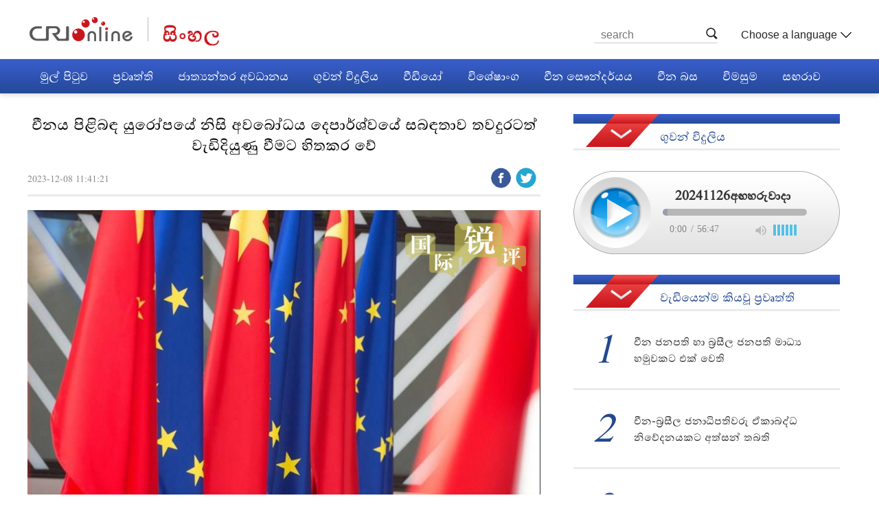

--- FILE ---
content_type: text/html
request_url: https://sinhalese.cri.cn/2023/12/08/ARTIwQfadwcUWNSDwSrheSTj231208.shtml
body_size: 10548
content:
 <!DOCTYPE html>
<html>
<head>
<meta charset="UTF-8">
<meta name="viewport" content="width=device-width,initial-scale=1.0, minimum-scale=1.0,maximum-scale=1.0,user-scalable=no">
<meta name="filetype" content="1">
<meta name="publishedtype" content="1">
<meta name="pagetype" content="1">
<meta name="format-detection" content="telephone=no">
<meta name="renderer" content="webkit|ie-comp|ie-stand">
<meta http-equiv="X-UA-Compatible" content="IE=edge,chrome=1">
<meta http-equiv="Pragma" content="no-cache">
<meta http-equiv="Cache-Control" content="no-cache">
<meta name="author" content="王莹">
<meta name="source" content="">
<title>
චීනය පිළිබඳ යුරෝපයේ නිසි අවබෝධය දෙපාර්ශ්වයේ සබඳතාව තවදුරටත් වැඩිදියුණු වීමට හිතකර වේ
</title>
<meta name="catalogs" content="PAGEvJsiDmwXi9FLnwZsidCn220114">
<meta name="contentid" content="ARTIwQfadwcUWNSDwSrheSTj231208">
<meta name=keywords content="">
<meta name="spm-id" content="C58705617792">
<meta name=description content="">
<link type="text/css" rel="stylesheet" href="//rcrires.cri.cn/photoAlbum/cri/templet/common/DEPA1643362959557814/public.css">
<link type="text/css" rel="stylesheet" href="//rcrires.cri.cn/photoAlbum/cri/templet/common/DEPA1644287113699532/bottom.css">
<script type="text/javascript" src="//rcrires.cri.cn/library/script/jquery-1.7.2.min.js"></script>
<script src="//rcrires.cri.cn/photoAlbum/cri/templet/common/DEPA1644287113699532/jquery.qrcode.min.js" type="text/javascript" charset="utf-8"></script>
<script language="JavaScript">
                    var url_domainname = location.href;
                    var num_1 = url_domainname.split("//")[1];
                    var domainame_ = num_1.split("/")[0];
                    var type_ = num_1.split(".")[0];
                    var commentTitle = "චීනය පිළිබඳ යුරෝපයේ නිසි අවබෝධය දෙපාර්ශ්වයේ සබඳතාව තවදුරටත් වැඩිදියුණු වීමට හිතකර වේ"; //评论标题
                    /* 评论对象ID 20位以内的字符串 每个被评论对象不同20120420------ */
                    var itemid1 = "ARTIwQfadwcUWNSDwSrheSTj231208"; //正文页id，赋值给留言评论模块的参数之一
                    var commentUrl = "https://sinhalese.cri.cn/2023/12/08/ARTIwQfadwcUWNSDwSrheSTj231208.shtml";
                    var column_id = "TOPC1642060687889559";
                    var sub_column_id = "PAGEvJsiDmwXi9FLnwZsidCn220114";
                    var domainname = domainame_;
                    var sobey_video_flag = '';
                    var type = type_;
                    var pindao_1 = "CHAL1642058705617792";
                    var dateNum = (new Date()).toLocaleDateString() + " " + (new Date()).toLocaleTimeString();
                    var times_str = dateNum.replace(/年/g, '-').replace(/月/g, '-').replace(/日/g, '-').replace(/:/g, '-');
                    var new_str = times_str.replace(/ /g, '-');
                    var arr = new_str.split("-");
                    var datum = new Date(Date.UTC(arr[0], arr[1] - 1, arr[2] - 2, arr[3] - 8, arr[4], arr[5]));
                    var timeint = datum.getTime() / 1000;
                    var html;
                    var sorts_dianji = sub_column_id + ',' + column_id + ',' + itemid1.substring(0, 4); /*点击量sorts值*/
                    var searchkeywords = "";
                    var commentbreif = "";
                    var commentimg3 = "";
                    var commentimg2 = "";
                    var commentimg1 = "https://p4crires.cri.cn/photoworkspace/cri/2023/12/08/2023120811374361119.jpg";
                    var commentimg0 = "";
                    var commentimg = commentimg3;
                    if (commentimg3 == "") {
                        commentimg = commentimg2;
                    }
                    if (commentimg2 == "") {
                        commentimg = commentimg1;
                    }
                    if (commentimg1 == "") {
                        commentimg = commentimg0;
                    }
                    if (commentimg.split("//")[0] == '' || commentimg.split("//")[0] == 'http:') {
                        commentimg = "https://" + commentimg.split("//")[1];
                    }
                    var hdprop = "";
                </script>
<script>
                if(window.innerWidth<=1024){
                    autoRem();
                }
                function autoRem(){
                    var view_width = document.getElementsByTagName('html')[0].getBoundingClientRect().width;
                    var _html = document.getElementsByTagName('html')[0];
                    view_width>1242?_html.style.fontSize = 1242 / 16 + 'px':_html.style.fontSize = view_width / 16 + 'px';
                }
                autoRem();
                window.onresize = function(){
                    autoRem();
                }
          </script>
</head>
<body data-spm="PvJsiDmwXi9F">
<script>
    with(document)with(body)with(insertBefore(createElement("script"),firstChild))setAttribute("exparams","v_id=&aplus&",id="tb-beacon-aplus",src=(location>"https"?"//js":"//js")+".data.cctv.com/__aplus_plugin_cctv.js,aplus_plugin_aplus_u.js")
    </script>
<div class="page_wrap">
<div class="ELMTFyaoBKzHDLjkQLWPxBAN220129" data-spm="EFyaoBKzHDLj">
<div class="header">
<div class="column_wrapper">
<div class="logo">
<a href="http://www.cri.cn/" class="crl_logo"></a>
<a href="/" class="my_logo">नेपाली</a>
</div>
<div class="header-menu">
<div class="nav-search nav-btn">
<h2 class="tran_1 nav-btn-h2"></h2>
<div class="nav-btn-eff">
<div class="nav-search-box nav-btn-box">
<form action="//www.google.com/search" method="get" target="_blank">
<label>
<input type="text" placeholder="search" name="q" />
<input type="hidden" name="ie" value="UTF-8" />
<input type="hidden" name="sitesearch" value="sinhalese.cri.cn" />
<input class="search" name="vs" value="sinhalese.cri.cn" type="hidden" />
</label>
</form>
</div>
</div>
</div>
<div class="languageSelect">
<label> Choose a language
<select onchange="if(this.value!='')window.location=this.value" class="language">
<option />Choose a language
<option value="http://www.cri.cn/index.html?lang=zh-CN" />Chinese Simplified
<option value="http://big5.cri.cn/" />Chinese Traditional
<option value="http://albanian.cri.cn" />Albanian
<option value="http://arabic.cri.cn" />Arabic
<option value="http://belarusian.cri.cn/" />Belarusian
<option value="http://bengali.cri.cn" />Bengali
<option value="http://bulgarian.cri.cn" />Bulgarian
<option value="http://cambodian.cri.cn" />Cambodian
<option value="http://croatian.cri.cn" />Croatian
<option value="http://czech.cri.cn" />Czech
<option value="http://english.cri.cn" />English
<option value="http://esperanto.cri.cn" />Esperanto
<option value="http://filipino.cri.cn" />Filipino
<option value="http://french.cri.cn" />French
<option value="http://german.cri.cn" />German
<option value="http://greek.cri.cn/" />Greek
<option value="http://hausa.cri.cn" />Hausa
<option value="http://hebrew.cri.cn/" />Hebrew
<option value="http://hindi.cri.cn" />Hindi
<option value="http://hungarian.cri.cn" />Hungarian
<option value="http://indonesian.cri.cn" />Indonesian
<option value="http://italian.cri.cn" />Italian
<option value="http://japanese.cri.cn" />Japanese
<option value="http://korean.cri.cn" />Korean
<option value="http://laos.cri.cn" />Laos
<option value="http://malay.cri.cn" />Malay
<option value="http://mongol.cri.cn" />Mongol
<option value="http://myanmar.cri.cn" />Myanmar
<option value="http://nepal.cri.cn" />Nepal
<option value="http://persian.cri.cn" />Persian
<option value="http://polish.cri.cn" />Polish
<option value="http://portuguese.cri.cn" />Portuguese
<option value="http://pushtu.cri.cn" />Pushtu
<option value="http://romanian.cri.cn" />Romanian
<option value="http://russian.cri.cn" />Russian
<option value="http://serbian.cri.cn" />Serbian
<option value="http://sinhalese.cri.cn" />Sinhalese
<option value="http://espanol.cri.cn" />Spanish
<option value="http://swahili.cri.cn" />Swahili
<option value="http://tamil.cri.cn" />Tamil
<option value="http://thai.cri.cn" />Thai
<option value="http://turkish.cri.cn/" />Turkish
<option value="http://ukrainian.cri.cn" />Ukrainian
<option value="http://urdu.cri.cn" />Urdu
<option value="http://vietnamese.cri.cn" />Vietnamese
</select>
</label>
</div>
<div class="clear"></div>
</div>
<div class="clear"></div>
</div>
</div>
<script>
        $(".nav-search").delegate(".nav-btn-h2","click",function(){
            var val = $(this).siblings().find("input[type=text]").val()
            $(this).siblings().find("form").submit()
        });
    </script>
<div class="nav">
<div class="column_wrapper">
<div class="nav-list">
<div class="nav_a_hover tran_1"></div>
<ul>
<li style="width:0;"><a class="nav_a"></a></li>
<li><a etitle="1" href="//sinhalese.cri.cn/index.shtml" target="_blank">මුල් පිටුව</a></li>
<li><a etitle="2" href="//sinhalese.cri.cn/news/index.shtml" target="_blank">ප්‍රවෘත්ති</a></li>
<li><a etitle="3" href="//sinhalese.cri.cn/International_Review/index.shtml" target="_blank">ජාත්‍යන්තර අවධානය</a></li>
<li><a etitle="4" href="//sinhalese.cri.cn/radio/index.shtml" target="_blank">ගුවන් විදුලිය</a></li>
<li><a etitle="5" href="//sinhalese.cri.cn/video/index.shtml" target="_blank">වීඩියෝ</a></li>
<li><a etitle="6" href="//sinhalese.cri.cn/special/index.shtml" target="_blank">විශේෂාංග</a></li>
<li><a etitle="7" href="//sinhalese.cri.cn/scenery/index.shtml" target="_blank">චීන සෞන්දර්යය</a></li>
<li><a etitle="8" href="//sinhalese.cri.cn/learnchinese/index.shtml" target="_blank">චීන බස</a></li>
<li><a etitle="9" href="//sinhalese.cri.cn/chinainmyeyes/list/index.shtml" target="_blank">විමසුම</a></li>
<li><a etitle="10" href="//sinhalese.cri.cn/magazine/index.shtml" target="_blank">සඟරාව</a></li>
<div class="clear"></div>
</ul>
</div>
</div>
</div>
</div>
<div class="index-wrap">
<div class="vspace" style="height: 30px;"></div>
<div class="column_wrapper">
<div class="col_w747">
<div class="sinhalese_ind12">
<div class="content">
<div class="list-title" id="atitle">චීනය පිළිබඳ යුරෝපයේ නිසි අවබෝධය දෙපාර්ශ්වයේ සබඳතාව තවදුරටත් වැඩිදියුණු වීමට හිතකර වේ</div>
<div class="list-brief">
<span id="apublishtime" class="apublishtime span-first">2023-12-08 11:41:21</span>
<div class="details-shaer">
<span class="details-shaer-name">Share with:</span>
<div class="bdsharebuttonbox bdshare-button-style0-24"><a href="#" class="bds_fbook" data-fx="fb-btn" data-cmd="fbook" title="Facebook"></a><a href="#" class="bds_twi" data-fx="tw-btn" data-cmd="twi" title="Twitter"></a></div>
<div class="clear"></div>
</div>
</div>
<div id="abody" class="abody" pageData=''>
<p><p><img src="https://p5crires.cri.cn/photoworkspace/cri/contentimg/2023/12/08/2023120811374361119.jpg" alt=""/></p><p>ඊයේ(07) චීන-යුරෝපා සංගමේ 24වැනි නායක හමුව බෙයිජිං හිදී පැවැත්විණ. චීන ජනාධිපති ෂී ජින්පිං මහතා එම සමුළුවට එක්වීම සඳහා චීනයට පැමිණි සිටින යුරෝපා කවුන්සිලයේ සභාපති Charles Michel මහතා සහ යුරෝපා කොමිසමේ සභාපතිනි Ursula von der Leyen මහත්මිය හමුවිය. එහිදී ෂී ජින්පිං මහතා අවධාරණය කළේ දෙපාර්ශ්වය පූර්ණ උපායමාර්ගික හවුල්කාරීත්වය නිසියාකාරයෙන් පැවැත්විය යුතු අතර, දෙපාර්ශ්වයේ සබඳතාව ප්‍රශස්ත අයුරින් වර්ධනය කළ යුතු බවයි. යුරෝපා සංගමයේ එම නායක දෙපළ පැවසුවේ යුරෝපා සංගමය චීනය සමග විසංයෝජනය අපේක්ෂා නොකරන බවයි. චීන ආර්ථිකයේ දිගුකාලීන හා ස්ථාවර වර්ධනය යුරෝපයේ ප්‍රතිලාභවලට හිතකර බවද ඔවුන්ගේ අදහස වී තිබේ. චීනය හා යුරෝපා සංගමය අතර සංවාද හා සහයෝගිතා ඔස්සේ අභියෝගයන්ට මුහුණ දීමේ සක්‍රීය සංඥා එහි පිළිබිඹුවක් බව විශ්ලේෂකයෝ පෙන්වා දෙති.</p><p>මෙම වසරේ චීනය හා යුරෝපා සංගමය සමග පූර්ණ උපායමාර්ගික හවුල්කාරීත්වය ස්ථාපිත කිරීමේ 20වැනි සංවත්සරය සනිටුහන් කරයි. චීනයේ හා යුරෝපා සංගමයේ නායකයන් හමුවීමේ ක්‍රමවේදය පිහිටුවීමේ 25වැනි සංවත්සරය වන්නේ ද මෙම වසරයි. ගතවූ වසර 20 තුළ, චීනය, යුරෝපා සංගමය ලෝකයේ වැදගත් බලවේගයක් ලෙස සලකමින් යුරෝපා සංගම් ඒකීයකරණ ක්‍රියාදාමයට ද ස්ථිර ලෙස සහය දක්වා ඇත. මීට සාපේක්ෂව, යුරෝපා සංගමය වරින් වර චීනය පිළිබඳ අස්ථිර ප්‍රතිපත්තියක පවතින බව දක්නට ලැබේ. විශේෂයෙන් ම මෑත වසර කිහිපය තුළ, උපායමාර්ගික මට්ටමෙන් යුරෝපා සංගමය, චීනය සිය &lsquo;හවුල්කරුවෙකු&rsquo;, &lsquo;තරගකරුවකු&rsquo; මෙන් ම &lsquo;ආයතනික විරුද්ධවාදියෙකු&rsquo; ලෙසට සලකයි. එම භූමිකාවන් 3 පරස්පර විරෝධී වන අතර, යුරෝපා සංගමයට චීනයට එරෙහිව පීඩා කරන ඇමරිකාවේ ප්‍රතිපත්තියන්හි බලපෑම් එල්ල වී ඇති බව විශ්ලේෂකයන්ගේ අදහස ය.</p><p>චීනයට සැලකිය යුතු ආකාරය කුමක් ද? මෙහි පිළිතුර වසර 20ට පෙර එළඹි &lsquo;පූර්ණ උපායමාර්ගික හවුල්කාරීත්වයෙන්&rsquo; පිළිබිඹු කෙරේ. මෙවර චීන ජනාධිපතිවරයා යුරෝපා කවුන්සිලයේ සභාපතිවරයා සහ යුරෝපා කොමිසමේ සභාපතිනිය හමුවූ අවස්ථාවේදී යළි අවධාරණය කළේ දෙපාර්ශ්වයේ ක්‍රමවේදය වෙනස් වීම එකිනොකාට සිය ප්‍රතිවාදියා ලෙස සැලකීමට හේතුවක් නොවිය යුතු බවයි. තරගකාරීත්වය තිබුණ ද සහයෝගිතා අඩු කළ නොහැකි ය. මතභේද පැවතියද විරුද්ධවීම් ඇති නොකළ යුතු බව ද ෂී ජින්පිං මහතා එහිදී ප්‍රකාශ කළේ ය. ඔහුගේ මෙවැනි මතවාද චීනය හා යුරෝපා සංගමය අතර පවතින සබඳතාවේ බාධා මගහැරීමටත් සහයෝගිතා පැවැත්වීමටත් ගාමක වැදගත්කමක් ඇති බව නම් නිසැකයි.</p></p>
</div>
</div>
</div>
</div>
<div class="col_w388" style="float: right;">
<div class="ELMThl1D9UJAFHtCgYwDUqnX220208" data-spm="Ehl1D9UJAFHt">
<div class="md_sinhalese box-audio-1 box-audio-1-1">
<div class="md_hdc"><b></b></div>
<div class="md_hd">
<span class="mh_title">
ගුවන් විදුලිය
</span>
</div>
<div class="md_bd">
<div id="SUBD1644290260310491">
<script type="text/javascript" src="//rcrires.cri.cn/library/script/jquery-1.7.2.min.js"></script>
<script type="text/javascript" src="//rcrires.cri.cn/player/common/h5/js/createSmartPlayer1.0.0.js"></script>
<link rel="stylesheet" type="text/css" href="//rcrires.cri.cn/player/common/h5/css/video-js7.4.1.css" rel="stylesheet">
<link rel="stylesheet" type="text/css" href="//rcrires.cri.cn/player/common/h5/css/cri.complayer.css" rel="stylesheet">
<div class="ELMTGgnTvAMVskG658W5TDq7220208" data-spm="EGgnTvAMVskG">
<div class="sinhalese_con04_diceng_audio  box-audio-1 box-audio-1-1">
<div class="audio-name">
<a href="//sinhalese.cri.cn/radio/index.shtml" target="_blank">ගුවන් විදුලිය</a>
</div>
<div class="list-audio">
<div class="audio-data-list" data-guid="d153e635537348c8bdc8f147e1336956">
<span>20241126අඟහරුවාදා</span>
</div>
<div class="sin_audio myPlayer " id="audio-player-sinha"></div>
<div class="sin_audio myPlayer " id="audio-player-sinha-mobile"></div>
</div>
</div>
</div>
<script>
    //分pc和移动创建 pc端创建播放器宽高是600 400，移动端宽度是走屏幕的宽度，高度根据4:3计算出来
    //判断是否是移动端
    function isMobile(){
        if (/AppleWebKit.*mobile/i.test(navigator.userAgent) || /Android/i.test(navigator.userAgent) || (/MIDP|SymbianOS|NOKIA|SAMSUNG|LG|NEC|TCL|Alcatel|BIRD|DBTEL|Dopod|PHILIPS|HAIER|LENOVO|MOT-|Nokia|SonyEricsson|SIE-|Amoi|ZTE/.test(navigator.userAgent))) {
            return true;
        } else {
            return false;
        }
    }

    var _player_width_s = 1200;
    var _player_height_s = 121;
    var guid_s;
	guid_s = $(".audio-data-list").data("guid");
    var playOption_s={
        id: "audio-player-sinha",
        width: _player_width_s,
        height: _player_height_s,
        vType: "audio",
        isDirectUrl: false,
        swappedId:guid_s?guid_s:'c3f8656dfd834e40b6987966922539e4',
        isLive: false,
        videoType: '',//视频格式
        buriedCodeTitle: 'CRI-VIDEO点播播放器单独页动画',//埋码必填 设置埋码标题
        channelId:'',//直播频道ID 预留字段
        isCntvdata: true,//是否开启大数据埋码
        rateDisplay:!0,//是否显示倍速
        isAutoPlay:false,
        isVod4k:false,//是否是4k点播播放器，true是4k播放器，false是普通播放器。默认false
        endedFunction: function () {
            //播放完毕，调用外部函数;
           
        },
        
    }
    var audioPlayer_s;
    createPlayer_s();
    function createPlayer_s(){
        if (isMobile()) {
			playOption_s.id = "audio-player-sinha-mobile";
            //如果是移动端 就走移动端的宽度; 因移动端和pc端的宽高比相同，比例按照pc端传入的宽高比计算。
            var width = (window.innerWidth > 0) ? window.innerWidth : screen.width;
            playOption_s.width = width;
            playOption_s.height = 50;
            playOption_s.audioSetting = {
                audio_background: "#ebeae9",
                audio_play_btn_default:"width:32px;height:32px;background:none;content: '\\f101';",
                audio_play_btn_highlight:"width:32px;height:32px;background:none;content: '\\f101';",
                audio_pause_btn_default:"width:32px;height:32px;background:none;content: '\\f103';",
                audio_pause_btn_highlight:"width:32px;height:32px;background:none;content: '\\f103';",
				audio_title_display: false,
                audio_title_color:"#000",
                audio_time_color: "#000",
                audio_download_btn_display:false,
                audio_process_display:true,
                audio_process_border_radius:"10px",
                audio_process_background_color: "rgba(182, 182, 182, 1.0)",
                audio_process_advanced_color: "rgba(182, 182, 182, 0.1)",
                audio_process_highlight_color: "rgb(9, 3, 3)",
                audio_process_position: "bottom",
                audio_volume_display: true,
            
            }
            audioPlayer_s = new CreateSmartPlayer(playOption_s);
            //播放器横竖屏切换 默认横竖屏时执行，按照屏幕全尺寸横竖切换。如果播放器尺寸不沾满横屏，则需要传值。
            //传宽度距离屏幕边缘的距离 em单位。
            if(audioPlayer_s){
                audioPlayer_s.judgeOrientation('0.5em');
            }
            
        } else {
            
            playOption_s.audioSetting = {
                audio_background: "#fff",
                audio_play_btn_default:"width:50px;height:50px;background-image: url(//p2crires.cri.cn/photoAlbum/cri/templet/common/DEPA1643362959557814/audio-icon-2_03.png);background-position: 0 0;background-size: auto;",
                audio_play_btn_highlight:"width:50px;height:50px;background-image: url(//p2crires.cri.cn/photoAlbum/cri/templet/common/DEPA1643362959557814/audio-icon-2_03.png);background-position: 0 0;background-size: auto;",
                audio_pause_btn_default:"width:50px;height:50px;background-image: url(//p2crires.cri.cn/photoAlbum/cri/templet/common/DEPA1643362959557814/audio-icon-3_03.png);background-position: 0 0;background-size: auto;",
                audio_pause_btn_highlight:"width:50px;height:50px;background-image: url(//p2crires.cri.cn/photoAlbum/cri/templet/common/DEPA1643362959557814/audio-icon-3_03.png);background-position: 0 0;background-size: auto;",
				audio_title_display: false,
				audio_title_color:"#000",
                audio_time_color: "#888",
                audio_download_btn_display:false,
                audio_process_display:true,
                audio_process_border_radius:"10px",
                audio_process_background_color: "rgba(182, 182, 182, 1.0)",
                audio_process_advanced_color: "rgba(182, 182, 182, 0.1)",
                audio_process_highlight_color: "rgb(9, 3, 3)",
                audio_process_position: "bottom",
                audio_volume_display: "block",
        
            }
                        
            audioPlayer_s = new CreateSmartPlayer(playOption_s);
        }
    }
</script>
</div>
<div class="clear"></div>
</div>
</div>
</div><div class="ELMTGqU6wuq9Y9ZsERAZeJi6220208" data-spm="EGqU6wuq9Y9Z">
<div class="md_sinhalese ">
<div class="md_hdc"><b></b></div>
<div class="md_hd">
<span class="mh_title">
වැඩියෙන්ම කියවූ ප්‍රවෘත්ති
</span>
</div>
<div class="md_bd">
<div id="SUBD1644290519745604">
<div class="ELMTV6BcbkZLfcyQAk35rLdP220208" data-spm="EV6BcbkZLfcy">
<div class="ty_pic_txt sinhalese_con11">
<ul class="pic_txt_list">
</ul>
</div>
</div>
<script type="text/javascript">
	$(function(){
		var $elem = $('.sinhalese_con11 ul.pic_txt_list');
		if ( $elem.length < 1 ) {
			return false;
		}
		
		var _html = '';
		var url = '//rcrires.cri.cn/common/rank/sinhalese.jsonp';
		$.ajax({
		  type:"get",
		  url:url,
		  dataType:"jsonp",
		  jsonpCallback: 'sinhalese',
		  success:function(data){
				for (var i = 0; i < 5; i++){
					_html+= '<li><a href="'+ data.list[i].url +'" target="_blank">';
					_html+= '<div class="list-num">'+ (i+1) +'</div>';
					_html+= '<div class="list-text"><div class="list-title">';
					_html+= '<span>'+ data.list[i].title +'</span>';
					_html+= '</div></div><div class="clear"></div></a></li>';
				}
				//console.log("212321"+_html)
				$elem.html(_html);
			}
		});
	})
</script>
</div>
<div class="clear"></div>
</div>
</div>
</div>
</div>
<div class="clear"></div>
</div>
<div class="vspace" style="height: 60px;"></div>
</div>
<div class="clear"></div>
<div class="ELMTQ0C82DEbCPMS8rFn19CY220130" data-spm="EQ0C82DEbCPM">
<div class="footer2">
<div class="title">
<img src="//p2crires.cri.cn/photoAlbum/cri/templet/common/DEPA1643362959557814/line01.png" alt="" />
<span>සබැඳුම</span>
<img src="//p2crires.cri.cn/photoAlbum/cri/templet/common/DEPA1643362959557814/line01.png" alt="" />
</div>
<div class="links">
<div class="first-link"><a href="http://lk.china-embassy.org/eng/" target="_blank">lk.china-embassy</a></div>
<div class="tag-link"><a href="http://www.slbc.lk/" target="_blank">slbc.lk</a></div>
<div class="tag-link"><a href="http://www.rupavahini.lk/" target="_blank">rupavahini.lk</a></div>
<div class="tag-link"><a href="http://www.xinhuanet.com/english/china/index.htm" target="_blank">xinhua</a></div>
<div class="last-link"><a href="http://www.chinadaily.com.cn/" target="_blank">china daily</a></div>
</div>
<div class="title mobile_none">
<img src="//p2crires.cri.cn/photoAlbum/cri/templet/common/DEPA1643362959557814/line02.png" alt="" />
<span><a href="//sinhalese.cri.cn/aboutus/index.shtml" target="_blank">අපි ගැන</a></span>
<img src="//p2crires.cri.cn/photoAlbum/cri/templet/common/DEPA1643362959557814/line02.png" alt="" />
</div>
<div class="copyright">
<p>© China Radio International.CRI. All Rights Reserved.</p>
<p>16A Shijingshan Road, Beijing, China. 100040</p>
</div>
</div>
</div>
</div>
<script src="//rcrires.cri.cn/photoAlbum/cri/templet/common/DEPA1644287113699532/index_20228866.js" type="text/javascript" charset="utf-8"></script>
<script src="//rcrires.cri.cn/photoAlbum/cri/templet/common/DEPA1644287113699532/sinhalese_shareToSnsCommon1.1.js" type="text/javascript" charset="utf-8"></script>
</body>
</html>

--- FILE ---
content_type: application/javascript
request_url: https://p.data.cctv.com/ge.js
body_size: 68
content:
window.goldlog=(window.goldlog||{});goldlog.Etag="cI/0IVCLVWICAQOFbcQa0nah";goldlog.stag=2;